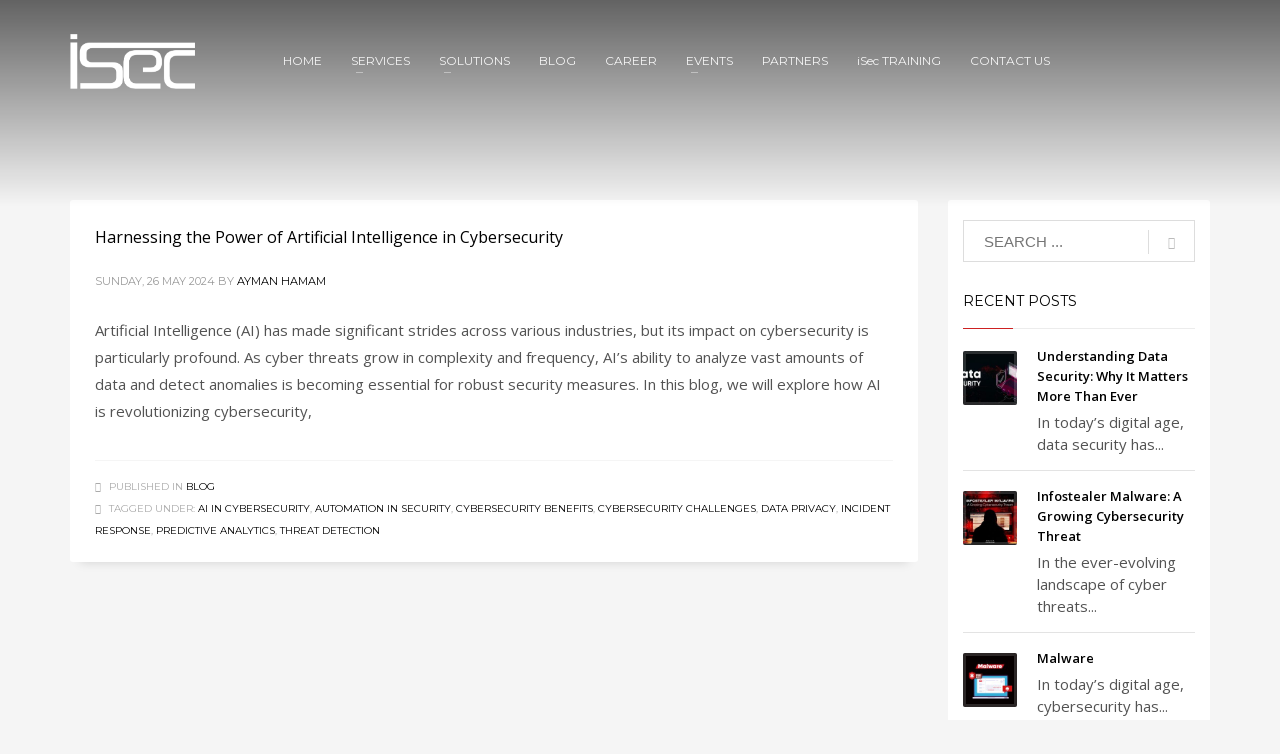

--- FILE ---
content_type: text/html; charset=UTF-8
request_url: https://isec.com.eg/blog/tag/cybersecurity-benefits/
body_size: 76614
content:
<!DOCTYPE html>
<html lang="en-US">
<head><meta charset="UTF-8"/><script>if(navigator.userAgent.match(/MSIE|Internet Explorer/i)||navigator.userAgent.match(/Trident\/7\..*?rv:11/i)){var href=document.location.href;if(!href.match(/[?&]nowprocket/)){if(href.indexOf("?")==-1){if(href.indexOf("#")==-1){document.location.href=href+"?nowprocket=1"}else{document.location.href=href.replace("#","?nowprocket=1#")}}else{if(href.indexOf("#")==-1){document.location.href=href+"&nowprocket=1"}else{document.location.href=href.replace("#","&nowprocket=1#")}}}}</script><script>class RocketLazyLoadScripts{constructor(e){this.triggerEvents=e,this.eventOptions={passive:!0},this.userEventListener=this.triggerListener.bind(this),this.delayedScripts={normal:[],async:[],defer:[]},this.allJQueries=[]}_addUserInteractionListener(e){this.triggerEvents.forEach((t=>window.addEventListener(t,e.userEventListener,e.eventOptions)))}_removeUserInteractionListener(e){this.triggerEvents.forEach((t=>window.removeEventListener(t,e.userEventListener,e.eventOptions)))}triggerListener(){this._removeUserInteractionListener(this),"loading"===document.readyState?document.addEventListener("DOMContentLoaded",this._loadEverythingNow.bind(this)):this._loadEverythingNow()}async _loadEverythingNow(){this._delayEventListeners(),this._delayJQueryReady(this),this._handleDocumentWrite(),this._registerAllDelayedScripts(),this._preloadAllScripts(),await this._loadScriptsFromList(this.delayedScripts.normal),await this._loadScriptsFromList(this.delayedScripts.defer),await this._loadScriptsFromList(this.delayedScripts.async),await this._triggerDOMContentLoaded(),await this._triggerWindowLoad(),window.dispatchEvent(new Event("rocket-allScriptsLoaded"))}_registerAllDelayedScripts(){document.querySelectorAll("script[type=rocketlazyloadscript]").forEach((e=>{e.hasAttribute("src")?e.hasAttribute("async")&&!1!==e.async?this.delayedScripts.async.push(e):e.hasAttribute("defer")&&!1!==e.defer||"module"===e.getAttribute("data-rocket-type")?this.delayedScripts.defer.push(e):this.delayedScripts.normal.push(e):this.delayedScripts.normal.push(e)}))}async _transformScript(e){return await this._requestAnimFrame(),new Promise((t=>{const n=document.createElement("script");let r;[...e.attributes].forEach((e=>{let t=e.nodeName;"type"!==t&&("data-rocket-type"===t&&(t="type",r=e.nodeValue),n.setAttribute(t,e.nodeValue))})),e.hasAttribute("src")?(n.addEventListener("load",t),n.addEventListener("error",t)):(n.text=e.text,t()),e.parentNode.replaceChild(n,e)}))}async _loadScriptsFromList(e){const t=e.shift();return t?(await this._transformScript(t),this._loadScriptsFromList(e)):Promise.resolve()}_preloadAllScripts(){var e=document.createDocumentFragment();[...this.delayedScripts.normal,...this.delayedScripts.defer,...this.delayedScripts.async].forEach((t=>{const n=t.getAttribute("src");if(n){const t=document.createElement("link");t.href=n,t.rel="preload",t.as="script",e.appendChild(t)}})),document.head.appendChild(e)}_delayEventListeners(){let e={};function t(t,n){!function(t){function n(n){return e[t].eventsToRewrite.indexOf(n)>=0?"rocket-"+n:n}e[t]||(e[t]={originalFunctions:{add:t.addEventListener,remove:t.removeEventListener},eventsToRewrite:[]},t.addEventListener=function(){arguments[0]=n(arguments[0]),e[t].originalFunctions.add.apply(t,arguments)},t.removeEventListener=function(){arguments[0]=n(arguments[0]),e[t].originalFunctions.remove.apply(t,arguments)})}(t),e[t].eventsToRewrite.push(n)}function n(e,t){let n=e[t];Object.defineProperty(e,t,{get:()=>n||function(){},set(r){e["rocket"+t]=n=r}})}t(document,"DOMContentLoaded"),t(window,"DOMContentLoaded"),t(window,"load"),t(window,"pageshow"),t(document,"readystatechange"),n(document,"onreadystatechange"),n(window,"onload"),n(window,"onpageshow")}_delayJQueryReady(e){let t=window.jQuery;Object.defineProperty(window,"jQuery",{get:()=>t,set(n){if(n&&n.fn&&!e.allJQueries.includes(n)){n.fn.ready=n.fn.init.prototype.ready=function(t){e.domReadyFired?t.bind(document)(n):document.addEventListener("rocket-DOMContentLoaded",(()=>t.bind(document)(n)))};const t=n.fn.on;n.fn.on=n.fn.init.prototype.on=function(){if(this[0]===window){function e(e){return e.split(" ").map((e=>"load"===e||0===e.indexOf("load.")?"rocket-jquery-load":e)).join(" ")}"string"==typeof arguments[0]||arguments[0]instanceof String?arguments[0]=e(arguments[0]):"object"==typeof arguments[0]&&Object.keys(arguments[0]).forEach((t=>{delete Object.assign(arguments[0],{[e(t)]:arguments[0][t]})[t]}))}return t.apply(this,arguments),this},e.allJQueries.push(n)}t=n}})}async _triggerDOMContentLoaded(){this.domReadyFired=!0,await this._requestAnimFrame(),document.dispatchEvent(new Event("rocket-DOMContentLoaded")),await this._requestAnimFrame(),window.dispatchEvent(new Event("rocket-DOMContentLoaded")),await this._requestAnimFrame(),document.dispatchEvent(new Event("rocket-readystatechange")),await this._requestAnimFrame(),document.rocketonreadystatechange&&document.rocketonreadystatechange()}async _triggerWindowLoad(){await this._requestAnimFrame(),window.dispatchEvent(new Event("rocket-load")),await this._requestAnimFrame(),window.rocketonload&&window.rocketonload(),await this._requestAnimFrame(),this.allJQueries.forEach((e=>e(window).trigger("rocket-jquery-load"))),window.dispatchEvent(new Event("rocket-pageshow")),await this._requestAnimFrame(),window.rocketonpageshow&&window.rocketonpageshow()}_handleDocumentWrite(){const e=new Map;document.write=document.writeln=function(t){const n=document.currentScript,r=document.createRange(),i=n.parentElement;let o=e.get(n);void 0===o&&(o=n.nextSibling,e.set(n,o));const a=document.createDocumentFragment();r.setStart(a,0),a.appendChild(r.createContextualFragment(t)),i.insertBefore(a,o)}}async _requestAnimFrame(){return new Promise((e=>requestAnimationFrame(e)))}static run(){const e=new RocketLazyLoadScripts(["keydown","mousemove","touchmove","touchstart","touchend","wheel"]);e._addUserInteractionListener(e)}}RocketLazyLoadScripts.run();</script>

<meta name="twitter:widgets:csp" content="on"/>
<link rel="profile" href="https://gmpg.org/xfn/11"/>
<link rel="pingback" href="https://isec-group.com/xmlrpc.php"/>

<meta name='robots' content='index, follow, max-image-preview:large, max-snippet:-1, max-video-preview:-1' />
	<style>img:is([sizes="auto" i], [sizes^="auto," i]) { contain-intrinsic-size: 3000px 1500px }</style>
	
	<!-- This site is optimized with the Yoast SEO plugin v26.1.1 - https://yoast.com/wordpress/plugins/seo/ -->
	<title>cybersecurity benefits Archives - iSec</title><link rel="stylesheet" href="https://isec-group.com/wp-content/cache/min/1/a70c8bd0161bbba4ab838a375293aa67.css" media="all" data-minify="1" />
	<link rel="canonical" href="https://isec-group.com/blog/tag/cybersecurity-benefits/" />
	<meta property="og:locale" content="en_US" />
	<meta property="og:type" content="article" />
	<meta property="og:title" content="cybersecurity benefits Archives - iSec" />
	<meta property="og:url" content="https://isec-group.com/blog/tag/cybersecurity-benefits/" />
	<meta property="og:site_name" content="iSec" />
	<meta property="og:image" content="https://isec-group.com/wp-content/uploads/2021/05/cropped-isec512-x-512-1.png" />
	<meta property="og:image:width" content="512" />
	<meta property="og:image:height" content="512" />
	<meta property="og:image:type" content="image/png" />
	<meta name="twitter:card" content="summary_large_image" />
	<meta name="twitter:site" content="@iSec_eg" />
	<script type="application/ld+json" class="yoast-schema-graph">{"@context":"https://schema.org","@graph":[{"@type":"CollectionPage","@id":"https://isec-group.com/blog/tag/cybersecurity-benefits/","url":"https://isec-group.com/blog/tag/cybersecurity-benefits/","name":"cybersecurity benefits Archives - iSec","isPartOf":{"@id":"https://isec-group.com/#website"},"breadcrumb":{"@id":"https://isec-group.com/blog/tag/cybersecurity-benefits/#breadcrumb"},"inLanguage":"en-US"},{"@type":"BreadcrumbList","@id":"https://isec-group.com/blog/tag/cybersecurity-benefits/#breadcrumb","itemListElement":[{"@type":"ListItem","position":1,"name":"Home","item":"https://isec-group.com/"},{"@type":"ListItem","position":2,"name":"cybersecurity benefits"}]},{"@type":"WebSite","@id":"https://isec-group.com/#website","url":"https://isec-group.com/","name":"iSec","description":"Cyber Security Company","publisher":{"@id":"https://isec-group.com/#organization"},"potentialAction":[{"@type":"SearchAction","target":{"@type":"EntryPoint","urlTemplate":"https://isec-group.com/?s={search_term_string}"},"query-input":{"@type":"PropertyValueSpecification","valueRequired":true,"valueName":"search_term_string"}}],"inLanguage":"en-US"},{"@type":"Organization","@id":"https://isec-group.com/#organization","name":"iSec","url":"https://isec-group.com/","logo":{"@type":"ImageObject","inLanguage":"en-US","@id":"https://isec-group.com/#/schema/logo/image/","url":"https://isec-group.com/wp-content/uploads/2023/01/Image20221226103605.png","contentUrl":"https://isec-group.com/wp-content/uploads/2023/01/Image20221226103605.png","width":4167,"height":4167,"caption":"iSec"},"image":{"@id":"https://isec-group.com/#/schema/logo/image/"},"sameAs":["https://www.facebook.com/isec.eg","https://x.com/iSec_eg","https://www.instagram.com/isec_incorp","https://www.linkedin.com/company/isec---information-security/","https://www.youtube.com/channel/UCqfYs1rLvp08vLISyksgjgQ"]}]}</script>
	<!-- / Yoast SEO plugin. -->


<link rel='dns-prefetch' href='//isec-group.com' />
<link rel='dns-prefetch' href='//fonts.googleapis.com' />
<link rel="alternate" type="application/rss+xml" title="iSec &raquo; Feed" href="https://isec-group.com/feed/" />
<link rel="alternate" type="application/rss+xml" title="iSec &raquo; Comments Feed" href="https://isec-group.com/comments/feed/" />
<link rel="alternate" type="application/rss+xml" title="iSec &raquo; cybersecurity benefits Tag Feed" href="https://isec-group.com/blog/tag/cybersecurity-benefits/feed/" />
<link rel='stylesheet' id='zn_all_g_fonts-css' href='//fonts.googleapis.com/css?family=Montserrat%3Aregular%2C500%2C700%7COpen+Sans%3Aregular%2C300%2C600%2C700%2C800&#038;ver=6.8.3' type='text/css' media='all' />

<style id='classic-theme-styles-inline-css' type='text/css'>
/*! This file is auto-generated */
.wp-block-button__link{color:#fff;background-color:#32373c;border-radius:9999px;box-shadow:none;text-decoration:none;padding:calc(.667em + 2px) calc(1.333em + 2px);font-size:1.125em}.wp-block-file__button{background:#32373c;color:#fff;text-decoration:none}
</style>
<style id='global-styles-inline-css' type='text/css'>
:root{--wp--preset--aspect-ratio--square: 1;--wp--preset--aspect-ratio--4-3: 4/3;--wp--preset--aspect-ratio--3-4: 3/4;--wp--preset--aspect-ratio--3-2: 3/2;--wp--preset--aspect-ratio--2-3: 2/3;--wp--preset--aspect-ratio--16-9: 16/9;--wp--preset--aspect-ratio--9-16: 9/16;--wp--preset--color--black: #000000;--wp--preset--color--cyan-bluish-gray: #abb8c3;--wp--preset--color--white: #ffffff;--wp--preset--color--pale-pink: #f78da7;--wp--preset--color--vivid-red: #cf2e2e;--wp--preset--color--luminous-vivid-orange: #ff6900;--wp--preset--color--luminous-vivid-amber: #fcb900;--wp--preset--color--light-green-cyan: #7bdcb5;--wp--preset--color--vivid-green-cyan: #00d084;--wp--preset--color--pale-cyan-blue: #8ed1fc;--wp--preset--color--vivid-cyan-blue: #0693e3;--wp--preset--color--vivid-purple: #9b51e0;--wp--preset--gradient--vivid-cyan-blue-to-vivid-purple: linear-gradient(135deg,rgba(6,147,227,1) 0%,rgb(155,81,224) 100%);--wp--preset--gradient--light-green-cyan-to-vivid-green-cyan: linear-gradient(135deg,rgb(122,220,180) 0%,rgb(0,208,130) 100%);--wp--preset--gradient--luminous-vivid-amber-to-luminous-vivid-orange: linear-gradient(135deg,rgba(252,185,0,1) 0%,rgba(255,105,0,1) 100%);--wp--preset--gradient--luminous-vivid-orange-to-vivid-red: linear-gradient(135deg,rgba(255,105,0,1) 0%,rgb(207,46,46) 100%);--wp--preset--gradient--very-light-gray-to-cyan-bluish-gray: linear-gradient(135deg,rgb(238,238,238) 0%,rgb(169,184,195) 100%);--wp--preset--gradient--cool-to-warm-spectrum: linear-gradient(135deg,rgb(74,234,220) 0%,rgb(151,120,209) 20%,rgb(207,42,186) 40%,rgb(238,44,130) 60%,rgb(251,105,98) 80%,rgb(254,248,76) 100%);--wp--preset--gradient--blush-light-purple: linear-gradient(135deg,rgb(255,206,236) 0%,rgb(152,150,240) 100%);--wp--preset--gradient--blush-bordeaux: linear-gradient(135deg,rgb(254,205,165) 0%,rgb(254,45,45) 50%,rgb(107,0,62) 100%);--wp--preset--gradient--luminous-dusk: linear-gradient(135deg,rgb(255,203,112) 0%,rgb(199,81,192) 50%,rgb(65,88,208) 100%);--wp--preset--gradient--pale-ocean: linear-gradient(135deg,rgb(255,245,203) 0%,rgb(182,227,212) 50%,rgb(51,167,181) 100%);--wp--preset--gradient--electric-grass: linear-gradient(135deg,rgb(202,248,128) 0%,rgb(113,206,126) 100%);--wp--preset--gradient--midnight: linear-gradient(135deg,rgb(2,3,129) 0%,rgb(40,116,252) 100%);--wp--preset--font-size--small: 13px;--wp--preset--font-size--medium: 20px;--wp--preset--font-size--large: 36px;--wp--preset--font-size--x-large: 42px;--wp--preset--spacing--20: 0.44rem;--wp--preset--spacing--30: 0.67rem;--wp--preset--spacing--40: 1rem;--wp--preset--spacing--50: 1.5rem;--wp--preset--spacing--60: 2.25rem;--wp--preset--spacing--70: 3.38rem;--wp--preset--spacing--80: 5.06rem;--wp--preset--shadow--natural: 6px 6px 9px rgba(0, 0, 0, 0.2);--wp--preset--shadow--deep: 12px 12px 50px rgba(0, 0, 0, 0.4);--wp--preset--shadow--sharp: 6px 6px 0px rgba(0, 0, 0, 0.2);--wp--preset--shadow--outlined: 6px 6px 0px -3px rgba(255, 255, 255, 1), 6px 6px rgba(0, 0, 0, 1);--wp--preset--shadow--crisp: 6px 6px 0px rgba(0, 0, 0, 1);}:where(.is-layout-flex){gap: 0.5em;}:where(.is-layout-grid){gap: 0.5em;}body .is-layout-flex{display: flex;}.is-layout-flex{flex-wrap: wrap;align-items: center;}.is-layout-flex > :is(*, div){margin: 0;}body .is-layout-grid{display: grid;}.is-layout-grid > :is(*, div){margin: 0;}:where(.wp-block-columns.is-layout-flex){gap: 2em;}:where(.wp-block-columns.is-layout-grid){gap: 2em;}:where(.wp-block-post-template.is-layout-flex){gap: 1.25em;}:where(.wp-block-post-template.is-layout-grid){gap: 1.25em;}.has-black-color{color: var(--wp--preset--color--black) !important;}.has-cyan-bluish-gray-color{color: var(--wp--preset--color--cyan-bluish-gray) !important;}.has-white-color{color: var(--wp--preset--color--white) !important;}.has-pale-pink-color{color: var(--wp--preset--color--pale-pink) !important;}.has-vivid-red-color{color: var(--wp--preset--color--vivid-red) !important;}.has-luminous-vivid-orange-color{color: var(--wp--preset--color--luminous-vivid-orange) !important;}.has-luminous-vivid-amber-color{color: var(--wp--preset--color--luminous-vivid-amber) !important;}.has-light-green-cyan-color{color: var(--wp--preset--color--light-green-cyan) !important;}.has-vivid-green-cyan-color{color: var(--wp--preset--color--vivid-green-cyan) !important;}.has-pale-cyan-blue-color{color: var(--wp--preset--color--pale-cyan-blue) !important;}.has-vivid-cyan-blue-color{color: var(--wp--preset--color--vivid-cyan-blue) !important;}.has-vivid-purple-color{color: var(--wp--preset--color--vivid-purple) !important;}.has-black-background-color{background-color: var(--wp--preset--color--black) !important;}.has-cyan-bluish-gray-background-color{background-color: var(--wp--preset--color--cyan-bluish-gray) !important;}.has-white-background-color{background-color: var(--wp--preset--color--white) !important;}.has-pale-pink-background-color{background-color: var(--wp--preset--color--pale-pink) !important;}.has-vivid-red-background-color{background-color: var(--wp--preset--color--vivid-red) !important;}.has-luminous-vivid-orange-background-color{background-color: var(--wp--preset--color--luminous-vivid-orange) !important;}.has-luminous-vivid-amber-background-color{background-color: var(--wp--preset--color--luminous-vivid-amber) !important;}.has-light-green-cyan-background-color{background-color: var(--wp--preset--color--light-green-cyan) !important;}.has-vivid-green-cyan-background-color{background-color: var(--wp--preset--color--vivid-green-cyan) !important;}.has-pale-cyan-blue-background-color{background-color: var(--wp--preset--color--pale-cyan-blue) !important;}.has-vivid-cyan-blue-background-color{background-color: var(--wp--preset--color--vivid-cyan-blue) !important;}.has-vivid-purple-background-color{background-color: var(--wp--preset--color--vivid-purple) !important;}.has-black-border-color{border-color: var(--wp--preset--color--black) !important;}.has-cyan-bluish-gray-border-color{border-color: var(--wp--preset--color--cyan-bluish-gray) !important;}.has-white-border-color{border-color: var(--wp--preset--color--white) !important;}.has-pale-pink-border-color{border-color: var(--wp--preset--color--pale-pink) !important;}.has-vivid-red-border-color{border-color: var(--wp--preset--color--vivid-red) !important;}.has-luminous-vivid-orange-border-color{border-color: var(--wp--preset--color--luminous-vivid-orange) !important;}.has-luminous-vivid-amber-border-color{border-color: var(--wp--preset--color--luminous-vivid-amber) !important;}.has-light-green-cyan-border-color{border-color: var(--wp--preset--color--light-green-cyan) !important;}.has-vivid-green-cyan-border-color{border-color: var(--wp--preset--color--vivid-green-cyan) !important;}.has-pale-cyan-blue-border-color{border-color: var(--wp--preset--color--pale-cyan-blue) !important;}.has-vivid-cyan-blue-border-color{border-color: var(--wp--preset--color--vivid-cyan-blue) !important;}.has-vivid-purple-border-color{border-color: var(--wp--preset--color--vivid-purple) !important;}.has-vivid-cyan-blue-to-vivid-purple-gradient-background{background: var(--wp--preset--gradient--vivid-cyan-blue-to-vivid-purple) !important;}.has-light-green-cyan-to-vivid-green-cyan-gradient-background{background: var(--wp--preset--gradient--light-green-cyan-to-vivid-green-cyan) !important;}.has-luminous-vivid-amber-to-luminous-vivid-orange-gradient-background{background: var(--wp--preset--gradient--luminous-vivid-amber-to-luminous-vivid-orange) !important;}.has-luminous-vivid-orange-to-vivid-red-gradient-background{background: var(--wp--preset--gradient--luminous-vivid-orange-to-vivid-red) !important;}.has-very-light-gray-to-cyan-bluish-gray-gradient-background{background: var(--wp--preset--gradient--very-light-gray-to-cyan-bluish-gray) !important;}.has-cool-to-warm-spectrum-gradient-background{background: var(--wp--preset--gradient--cool-to-warm-spectrum) !important;}.has-blush-light-purple-gradient-background{background: var(--wp--preset--gradient--blush-light-purple) !important;}.has-blush-bordeaux-gradient-background{background: var(--wp--preset--gradient--blush-bordeaux) !important;}.has-luminous-dusk-gradient-background{background: var(--wp--preset--gradient--luminous-dusk) !important;}.has-pale-ocean-gradient-background{background: var(--wp--preset--gradient--pale-ocean) !important;}.has-electric-grass-gradient-background{background: var(--wp--preset--gradient--electric-grass) !important;}.has-midnight-gradient-background{background: var(--wp--preset--gradient--midnight) !important;}.has-small-font-size{font-size: var(--wp--preset--font-size--small) !important;}.has-medium-font-size{font-size: var(--wp--preset--font-size--medium) !important;}.has-large-font-size{font-size: var(--wp--preset--font-size--large) !important;}.has-x-large-font-size{font-size: var(--wp--preset--font-size--x-large) !important;}
:where(.wp-block-post-template.is-layout-flex){gap: 1.25em;}:where(.wp-block-post-template.is-layout-grid){gap: 1.25em;}
:where(.wp-block-columns.is-layout-flex){gap: 2em;}:where(.wp-block-columns.is-layout-grid){gap: 2em;}
:root :where(.wp-block-pullquote){font-size: 1.5em;line-height: 1.6;}
</style>






<link rel='stylesheet' id='th-theme-print-stylesheet-css' href='https://isec-group.com/wp-content/themes/kallyas/css/print.css?ver=4.21.0' type='text/css' media='print' />

<script type="rocketlazyloadscript" data-rocket-type="text/javascript" src="https://isec-group.com/wp-includes/js/jquery/jquery.min.js?ver=3.7.1" id="jquery-core-js" defer></script>
<script type="rocketlazyloadscript" data-rocket-type="text/javascript" src="https://isec-group.com/wp-includes/js/jquery/jquery-migrate.min.js?ver=3.4.1" id="jquery-migrate-js" defer></script>
<link rel="https://api.w.org/" href="https://isec-group.com/wp-json/" /><link rel="alternate" title="JSON" type="application/json" href="https://isec-group.com/wp-json/wp/v2/tags/730" /><link rel="EditURI" type="application/rsd+xml" title="RSD" href="https://isec-group.com/xmlrpc.php?rsd" />
<!-- Google Tag Manager -->
<script type="rocketlazyloadscript">(function(w,d,s,l,i){w[l]=w[l]||[];w[l].push({'gtm.start':
new Date().getTime(),event:'gtm.js'});var f=d.getElementsByTagName(s)[0],
j=d.createElement(s),dl=l!='dataLayer'?'&l='+l:'';j.async=true;j.src=
'https://www.googletagmanager.com/gtm.js?id='+i+dl;f.parentNode.insertBefore(j,f);
})(window,document,'script','dataLayer','GTM-P89SMSW');</script>
<!-- End Google Tag Manager -->
<meta name="facebook-domain-verification" content="ar3h68s7kmcfjosyw8i993fqfjgjjj" />

<meta property="og:image" content="https://isec-group.com/wp-content/uploads/2023/03/Image20230304154231-1.png" />
<meta property="twitter:image" content="https://isec-group.com/wp-content/uploads/2023/03/Image20230304154231-1.png" />			<style>.cmplz-hidden {
					display: none !important;
				}</style>		<meta name="theme-color"
				content="#cd2122">
				<meta name="viewport" content="width=device-width, initial-scale=1, maximum-scale=1"/>
		
		<!--[if lte IE 8]>
		<script type="text/javascript">var \$buoop = {
				vs: {i: 10, f: 25, o: 12.1, s: 7, n: 9}
			};

			\$buoop.ol = window.onload;

			window.onload = function () {
				try {
					if (\$buoop.ol) {
						\$buoop.ol()
					}
				}
				catch (e) {
				}

				var e = document.createElement("script");
				e.setAttribute("type", "text/javascript");
				e.setAttribute("src", "https://browser-update.org/update.js");
				document.body.appendChild(e);
			};</script>
		<![endif]-->

		<!-- for IE6-8 support of HTML5 elements -->
		<!--[if lt IE 9]>
		<script src="//html5shim.googlecode.com/svn/trunk/html5.js"></script>
		<![endif]-->
		
	<!-- Fallback for animating in viewport -->
	<noscript>
		<style type="text/css" media="screen">
			.zn-animateInViewport {visibility: visible;}
		</style>
	</noscript>
	<style type="text/css">.recentcomments a{display:inline !important;padding:0 !important;margin:0 !important;}</style><link rel="icon" href="https://isec-group.com/wp-content/uploads/2021/05/cropped-isec512-x-512-1-32x32.png" sizes="32x32" />
<link rel="icon" href="https://isec-group.com/wp-content/uploads/2021/05/cropped-isec512-x-512-1-192x192.png" sizes="192x192" />
<link rel="apple-touch-icon" href="https://isec-group.com/wp-content/uploads/2021/05/cropped-isec512-x-512-1-180x180.png" />
<meta name="msapplication-TileImage" content="https://isec-group.com/wp-content/uploads/2021/05/cropped-isec512-x-512-1-270x270.png" />
<noscript><style id="rocket-lazyload-nojs-css">.rll-youtube-player, [data-lazy-src]{display:none !important;}</style></noscript></head>

<body data-rsssl=1 data-cmplz=1  class="archive tag tag-cybersecurity-benefits tag-730 wp-theme-kallyas res1170 kl-sticky-header kl-skin--light" itemscope="itemscope" itemtype="https://schema.org/WebPage" >


<div class="login_register_stuff"></div><!-- end login register stuff -->		<div id="fb-root"></div>
		<script type="rocketlazyloadscript">(function (d, s, id) {
			var js, fjs = d.getElementsByTagName(s)[0];
			if (d.getElementById(id)) {return;}
			js = d.createElement(s); js.id = id;
			js.src = "https://connect.facebook.net/en_US/sdk.js#xfbml=1&version=v3.0";
			fjs.parentNode.insertBefore(js, fjs);
		}(document, 'script', 'facebook-jssdk'));</script>
		

<div id="page_wrapper">

<header id="header" class="site-header  style7 header--sticky header--not-sticked     sticky-resize headerstyle--default site-header--absolute nav-th--light sheader-sh--light"   role="banner" itemscope="itemscope" itemtype="https://schema.org/WPHeader" >
	<div class="kl-header-bg "></div>	<div class="site-header-wrapper sticky-top-area">

		<div class="site-header-top-wrapper topbar-style--default  sh--light">

			<div class="siteheader-container container">

				

			</div>
		</div><!-- /.site-header-top-wrapper -->

		<div class="kl-top-header site-header-main-wrapper clearfix  header-no-top  header-no-bottom  sh--light">

			<div class="container siteheader-container ">

				<div class='fxb-col fxb-basis-auto'>

					

<div class="fxb-row site-header-row site-header-main ">

	<div class='fxb-col fxb fxb-start-x fxb-center-y fxb-basis-auto fxb-grow-0 fxb-sm-full site-header-col-left site-header-main-left'>
				<div id="logo-container" class="logo-container   logosize--no zn-original-logo">
			<!-- Logo -->
			<h3 class='site-logo logo ' id='logo'><a href='https://isec-group.com/' class='site-logo-anch'><img class="logo-img-sticky site-logo-img-sticky" src="data:image/svg+xml,%3Csvg%20xmlns='http://www.w3.org/2000/svg'%20viewBox='0%200%200%200'%3E%3C/svg%3E"  alt="iSec" title="Cyber Security Company" data-lazy-src="https://isec-group.com/wp-content/uploads/2021/05/ISEC-HQWhite.png" /><noscript><img class="logo-img-sticky site-logo-img-sticky" src="https://isec-group.com/wp-content/uploads/2021/05/ISEC-HQWhite.png"  alt="iSec" title="Cyber Security Company" /></noscript><img class="logo-img site-logo-img" src="data:image/svg+xml,%3Csvg%20xmlns='http://www.w3.org/2000/svg'%20viewBox='0%200%20125%2055'%3E%3C/svg%3E" width="125" height="55"  alt="iSec" title="Cyber Security Company" data-mobile-logo="https://isec-group.com/wp-content/uploads/2023/01/Image20221226103605.png" data-lazy-src="https://isec-group.com/wp-content/uploads/2021/05/ISEC-HQWhite.png" /><noscript><img class="logo-img site-logo-img" src="https://isec-group.com/wp-content/uploads/2021/05/ISEC-HQWhite.png" width="125" height="55"  alt="iSec" title="Cyber Security Company" data-mobile-logo="https://isec-group.com/wp-content/uploads/2023/01/Image20221226103605.png" /></noscript></a></h3>			<!-- InfoCard -->
					</div>

		<div class="separator site-header-separator visible-xs"></div>	</div>

	<div class='fxb-col fxb fxb-center-x fxb-center-y fxb-basis-auto fxb-sm-half site-header-col-center site-header-main-center'>
				<div class="sh-component main-menu-wrapper" role="navigation" itemscope="itemscope" itemtype="https://schema.org/SiteNavigationElement" >

					<div class="zn-res-menuwrapper">
			<a href="#" class="zn-res-trigger zn-menuBurger zn-menuBurger--3--s zn-menuBurger--anim1 " id="zn-res-trigger">
				<span></span>
				<span></span>
				<span></span>
			</a>
		</div><!-- end responsive menu -->
		<div id="main-menu" class="main-nav mainnav--sidepanel mainnav--active-bg mainnav--pointer-dash nav-mm--light zn_mega_wrapper "><ul id="menu-main-menu" class="main-menu main-menu-nav zn_mega_menu "><li id="menu-item-2397" class="main-menu-item menu-item menu-item-type-custom menu-item-object-custom menu-item-home menu-item-2397  main-menu-item-top  menu-item-even menu-item-depth-0"><a href="https://isec-group.com/" class=" main-menu-link main-menu-link-top"><span>HOME</span></a></li>
<li id="menu-item-2416" class="main-menu-item menu-item menu-item-type-custom menu-item-object-custom menu-item-home menu-item-has-children menu-item-2416  main-menu-item-top  menu-item-even menu-item-depth-0"><a href="https://isec-group.com/#Services" class=" main-menu-link main-menu-link-top"><span>SERVICES</span></a>
<ul class="sub-menu clearfix">
	<li id="menu-item-3216" class="main-menu-item menu-item menu-item-type-post_type menu-item-object-page menu-item-3216  main-menu-item-sub  menu-item-odd menu-item-depth-1"><a href="https://isec-group.com/penetration-testing/" class=" main-menu-link main-menu-link-sub"><span>Penetration Testing</span></a></li>
	<li id="menu-item-3975" class="main-menu-item menu-item menu-item-type-post_type menu-item-object-page menu-item-3975  main-menu-item-sub  menu-item-odd menu-item-depth-1"><a href="https://isec-group.com/vulnerability-assessment/" class=" main-menu-link main-menu-link-sub"><span>Vulnerability Assessment</span></a></li>
	<li id="menu-item-4255" class="main-menu-item menu-item menu-item-type-post_type menu-item-object-page menu-item-4255  main-menu-item-sub  menu-item-odd menu-item-depth-1"><a href="https://isec-group.com/risk-assessment/" class=" main-menu-link main-menu-link-sub"><span>Risk Assessment</span></a></li>
	<li id="menu-item-4265" class="main-menu-item menu-item menu-item-type-post_type menu-item-object-page menu-item-4265  main-menu-item-sub  menu-item-odd menu-item-depth-1"><a href="https://isec-group.com/grc-service-and-transformation/" class=" main-menu-link main-menu-link-sub"><span>GRC Service and Transformation</span></a></li>
	<li id="menu-item-4313" class="main-menu-item menu-item menu-item-type-post_type menu-item-object-page menu-item-4313  main-menu-item-sub  menu-item-odd menu-item-depth-1"><a href="https://isec-group.com/ics-scada-penetration-testing/" class=" main-menu-link main-menu-link-sub"><span>ICS/SCADA Penetration Testing</span></a></li>
	<li id="menu-item-4276" class="main-menu-item menu-item menu-item-type-post_type menu-item-object-page menu-item-4276  main-menu-item-sub  menu-item-odd menu-item-depth-1"><a href="https://isec-group.com/configuration-review/" class=" main-menu-link main-menu-link-sub"><span>Configuration Review</span></a></li>
	<li id="menu-item-3992" class="main-menu-item menu-item menu-item-type-post_type menu-item-object-page menu-item-3992  main-menu-item-sub  menu-item-odd menu-item-depth-1"><a href="https://isec-group.com/secure-code-review/" class=" main-menu-link main-menu-link-sub"><span>Secure Code Review</span></a></li>
	<li id="menu-item-3024" class="main-menu-item menu-item menu-item-type-post_type menu-item-object-page menu-item-3024  main-menu-item-sub  menu-item-odd menu-item-depth-1"><a href="https://isec-group.com/red-teaming/" class=" main-menu-link main-menu-link-sub"><span>Red Teaming</span></a></li>
	<li id="menu-item-2908" class="main-menu-item menu-item menu-item-type-post_type menu-item-object-page menu-item-2908  main-menu-item-sub  menu-item-odd menu-item-depth-1"><a href="https://isec-group.com/social-engineering/" class=" main-menu-link main-menu-link-sub"><span>Social Engineering</span></a></li>
</ul>
</li>
<li id="menu-item-2418" class="main-menu-item menu-item menu-item-type-custom menu-item-object-custom menu-item-home menu-item-has-children menu-item-2418  main-menu-item-top  menu-item-even menu-item-depth-0"><a href="https://isec-group.com/#Solutions" class=" main-menu-link main-menu-link-top"><span>SOLUTIONS</span></a>
<ul class="sub-menu clearfix">
	<li id="menu-item-2984" class="main-menu-item menu-item menu-item-type-post_type menu-item-object-page menu-item-2984  main-menu-item-sub  menu-item-odd menu-item-depth-1"><a href="https://isec-group.com/ihawk/" class=" main-menu-link main-menu-link-sub"><span>iHawk</span></a></li>
	<li id="menu-item-3747" class="main-menu-item menu-item menu-item-type-post_type menu-item-object-page menu-item-3747  main-menu-item-sub  menu-item-odd menu-item-depth-1"><a href="https://isec-group.com/aware-phishing-simulation/" class=" main-menu-link main-menu-link-sub"><span>Aware</span></a></li>
	<li id="menu-item-4059" class="main-menu-item menu-item menu-item-type-custom menu-item-object-custom menu-item-4059  main-menu-item-sub  menu-item-odd menu-item-depth-1"><a href="https://isec-group.com/wp-content/uploads/2022/10/Image20221012113701.jpg" class=" main-menu-link main-menu-link-sub"><span>Wargames Lab</span></a></li>
</ul>
</li>
<li id="menu-item-4225" class="main-menu-item menu-item menu-item-type-post_type menu-item-object-page menu-item-4225  main-menu-item-top  menu-item-even menu-item-depth-0"><a href="https://isec-group.com/blog/" class=" main-menu-link main-menu-link-top"><span>BLOG</span></a></li>
<li id="menu-item-2869" class="main-menu-item menu-item menu-item-type-custom menu-item-object-custom menu-item-2869  main-menu-item-top  menu-item-even menu-item-depth-0"><a href="https://www.careers-page.com/isec" class=" main-menu-link main-menu-link-top"><span>CAREER</span></a></li>
<li id="menu-item-1863" class="main-menu-item menu-item menu-item-type-custom menu-item-object-custom menu-item-has-children menu-item-1863  main-menu-item-top  menu-item-even menu-item-depth-0"><a href="#" class=" main-menu-link main-menu-link-top"><span>EVENTS</span></a>
<ul class="sub-menu clearfix">
	<li id="menu-item-1864" class="main-menu-item menu-item menu-item-type-custom menu-item-object-custom menu-item-1864  main-menu-item-sub  menu-item-odd menu-item-depth-1"><a href="https://www.arabsecurityconference.com/asc-2017/" class=" main-menu-link main-menu-link-sub"><span>Arab Security Conference 2017</span></a></li>
	<li id="menu-item-1958" class="main-menu-item menu-item menu-item-type-custom menu-item-object-custom menu-item-1958  main-menu-item-sub  menu-item-odd menu-item-depth-1"><a href="https://www.arabsecurityconference.com/asc-2018/" class=" main-menu-link main-menu-link-sub"><span>Arab Security Conference 2018</span></a></li>
	<li id="menu-item-1957" class="main-menu-item menu-item menu-item-type-custom menu-item-object-custom menu-item-1957  main-menu-item-sub  menu-item-odd menu-item-depth-1"><a href="https://www.arabsecurityconference.com/asc-2019/" class=" main-menu-link main-menu-link-sub"><span>Arab Security Conference 2019</span></a></li>
	<li id="menu-item-2727" class="main-menu-item menu-item menu-item-type-custom menu-item-object-custom menu-item-2727  main-menu-item-sub  menu-item-odd menu-item-depth-1"><a href="https://www.arabsecurityconference.com/asc-2020/" class=" main-menu-link main-menu-link-sub"><span>Arab Security Conference 2020</span></a></li>
	<li id="menu-item-3036" class="main-menu-item menu-item menu-item-type-custom menu-item-object-custom menu-item-3036  main-menu-item-sub  menu-item-odd menu-item-depth-1"><a href="https://www.arabsecurityconference.com/asc-2021/" class=" main-menu-link main-menu-link-sub"><span>Arab Security Conference 2021</span></a></li>
	<li id="menu-item-4498" class="main-menu-item menu-item menu-item-type-custom menu-item-object-custom menu-item-4498  main-menu-item-sub  menu-item-odd menu-item-depth-1"><a href="https://www.arabsecurityconference.com/asc-2022/" class=" main-menu-link main-menu-link-sub"><span>Arab Security Conference 2022</span></a></li>
	<li id="menu-item-4857" class="main-menu-item menu-item menu-item-type-custom menu-item-object-custom menu-item-4857  main-menu-item-sub  menu-item-odd menu-item-depth-1"><a href="https://www.arabsecurityconference.com/asc-2023/" class=" main-menu-link main-menu-link-sub"><span>Arab Security Conference 2023</span></a></li>
	<li id="menu-item-4859" class="main-menu-item menu-item menu-item-type-custom menu-item-object-custom menu-item-4859  main-menu-item-sub  menu-item-odd menu-item-depth-1"><a href="https://www.arabsecurityconference.com/" class=" main-menu-link main-menu-link-sub"><span>Arab Security Conference 2024</span></a></li>
</ul>
</li>
<li id="menu-item-2420" class="main-menu-item menu-item menu-item-type-custom menu-item-object-custom menu-item-home menu-item-2420  main-menu-item-top  menu-item-even menu-item-depth-0"><a href="https://isec-group.com/#Partners" class=" main-menu-link main-menu-link-top"><span>PARTNERS</span></a></li>
<li id="menu-item-3355" class="main-menu-item menu-item menu-item-type-post_type menu-item-object-page menu-item-3355  main-menu-item-top  menu-item-even menu-item-depth-0"><a href="https://isec-group.com/cybersecurity-programs/" class=" main-menu-link main-menu-link-top"><span>iSec TRAINING</span></a></li>
<li id="menu-item-1955" class="main-menu-item menu-item menu-item-type-post_type menu-item-object-page menu-item-1955  main-menu-item-top  menu-item-even menu-item-depth-0"><a href="https://isec-group.com/contact_us/" class=" main-menu-link main-menu-link-top"><span>CONTACT US</span></a></li>
</ul></div>		</div>
		<!-- end main_menu -->
			</div>

	<div class='fxb-col fxb fxb-end-x fxb-center-y fxb-basis-auto fxb-sm-half site-header-col-right site-header-main-right'>

		<div class='fxb-col fxb fxb-end-x fxb-center-y fxb-basis-auto fxb-sm-half site-header-main-right-top'>
								</div>

		
	</div>

</div><!-- /.site-header-main -->


				</div>

							</div><!-- /.siteheader-container -->

		</div><!-- /.site-header-main-wrapper -->

		

	</div><!-- /.site-header-wrapper -->
	</header>
<section id="content" class="site-content" >
	<div class="container">
		<div class="row">

			<div id="th-content-archive" class="right_sidebar col-sm-8 col-md-9 "  role="main" itemprop="mainContentOfPage" >

					<div class="itemListView clearfix eBlog kl-blog kl-blog-list-wrapper kl-blog--style-light" itemscope="itemscope" itemtype="https://schema.org/Blog" >

        
		<div class='itemList zn_blog_columns kl-blog--columns kl-cols-1 row ' data-kl-isotope='[]'>                    <div class="col-sm-6 col-lg-12 blog-isotope-item kl-blog-column">
                        <div class="itemContainer kl-blog-item-container zn_columns zn_columns1 blog-post post-4778 post type-post status-publish format-standard hentry category-blog tag-ai-in-cybersecurity tag-automation-in-security tag-cybersecurity-benefits tag-cybersecurity-challenges tag-data-privacy tag-incident-response tag-predictive-analytics tag-threat-detection">

                            
                            
<div class="itemHeader kl-blog-item-header">
	<h3 class="itemTitle kl-blog-item-title" itemprop="headline" ><a href="https://isec-group.com/blog/harnessing-ai-in-cybersecurity/" rel="bookmark">Harnessing the Power of Artificial Intelligence in Cybersecurity</a></h3>	<div class="post_details kl-blog-item-details kl-font-alt">
		<span class="catItemDateCreated kl-blog-item-date updated" itemprop="datePublished" >Sunday, 26 May 2024</span>
		<span class="catItemAuthor kl-blog-item-author" itemprop="author" itemscope="itemscope" itemtype="https://schema.org/Person" >by <a href="https://isec-group.com/blog/author/ayman-hamam/" title="Posts by Ayman Hamam" rel="author">Ayman Hamam</a></span>
	</div>
	<!-- end post details -->
</div>

                            
                                <div class="itemBody kl-blog-item-body" itemprop="text" >
        <div class="itemIntroText kl-blog-item-content">
            <p>Artificial Intelligence (AI) has made significant strides across various industries, but its impact on cybersecurity is particularly profound. As cyber threats grow in complexity and frequency, AI&#8217;s ability to analyze vast amounts of data and detect anomalies is becoming essential for robust security measures. In this blog, we will explore how AI is revolutionizing cybersecurity,</p>
        </div>
        <!-- end Item Intro Text -->
        <div class="clearfix"></div>
    </div>
    <!-- end Item BODY -->


<ul class="itemLinks kl-blog-item-links kl-font-alt clearfix">
    <li class="itemCategory kl-blog-item-category">
        <span class="kl-blog-item-category-icon" data-zniconfam='glyphicons_halflingsregular' data-zn_icon="&#xe117;"></span>
        <span class="kl-blog-item-category-text">Published in</span>
        <a href="https://isec-group.com/blog/category/blog/" rel="category tag">Blog</a>    </li>
</ul>
                            <!-- item links -->
                            <div class="clearfix"></div>

                                <div class="itemTagsBlock kl-blog-item-tags kl-font-alt">
        <span class="kl-blog-item-tags-icon" data-zniconfam='glyphicons_halflingsregular' data-zn_icon="&#xe042;"></span>
        <span class="kl-blog-item-tags-text">Tagged under:</span>
        <a class="kl-blog-tag" href="https://isec-group.com/blog/tag/ai-in-cybersecurity/" rel="tag">AI in cybersecurity</a>, <a class="kl-blog-tag" href="https://isec-group.com/blog/tag/automation-in-security/" rel="tag">automation in security</a>, <a class="kl-blog-tag" href="https://isec-group.com/blog/tag/cybersecurity-benefits/" rel="tag">cybersecurity benefits</a>, <a class="kl-blog-tag" href="https://isec-group.com/blog/tag/cybersecurity-challenges/" rel="tag">cybersecurity challenges</a>, <a class="kl-blog-tag" href="https://isec-group.com/blog/tag/data-privacy/" rel="tag">data privacy</a>, <a class="kl-blog-tag" href="https://isec-group.com/blog/tag/incident-response/" rel="tag">Incident Response</a>, <a class="kl-blog-tag" href="https://isec-group.com/blog/tag/predictive-analytics/" rel="tag">predictive analytics</a>, <a class="kl-blog-tag" href="https://isec-group.com/blog/tag/threat-detection/" rel="tag">threat detection</a>        <div class="clearfix"></div>
    </div><!-- end tags blocks -->

                            
                        </div><!-- end Blog Item -->
                    </div>
					</div>
		<!-- end .itemList -->

		<!-- Pagination -->
<div class="pagination--light">
    </div>

    </div>

			</div><!--// #th-content-archive -->

			<aside class=" col-sm-4 col-md-3 " role="complementary" itemscope="itemscope" itemtype="https://schema.org/WPSideBar" ><div class="zn_sidebar sidebar kl-sidebar--light element-scheme--light"><div id="search-5" class="widget zn-sidebar-widget widget_search">
<form id="searchform" class="gensearch__form" action="https://isec-group.com/" method="get">
	<input id="s" name="s" value="" class="inputbox gensearch__input" type="text" placeholder="SEARCH ..." />
	<button type="submit" id="searchsubmit" value="go" class="gensearch__submit glyphicon glyphicon-search"></button>
	</form></div>			<div id="recent-posts-1" class="widget zn-sidebar-widget widget_recent_entries">			<div class="latest_posts-wgt">			<h3 class="widgettitle zn-sidebar-widget-title title">Recent Posts</h3>			<ul class="posts latest_posts-wgt-posts">
									<li class="lp-post latest_posts-wgt-post">
						<a href="https://isec-group.com/blog/understanding-data-security-why-it-matters-more-than-ever/" class="hoverBorder pull-left latest_posts-wgt-thumb"><img width="54" height="54" src="data:image/svg+xml,%3Csvg%20xmlns='http://www.w3.org/2000/svg'%20viewBox='0%200%2054%2054'%3E%3C/svg%3E" class="attachment-54x54 size-54x54 wp-post-image" alt="" decoding="async" data-lazy-src="https://isec-group.com/wp-content/uploads/2025/05/1080x1350-045-150x150.jpg" /><noscript><img width="54" height="54" src="https://isec-group.com/wp-content/uploads/2025/05/1080x1350-045-150x150.jpg" class="attachment-54x54 size-54x54 wp-post-image" alt="" decoding="async" /></noscript></a>						<h4 class="title latest_posts-wgt-title" itemprop="headline" >
							<a href="https://isec-group.com/blog/understanding-data-security-why-it-matters-more-than-ever/" class="latest_posts-wgt-title-link" title="Understanding Data Security: Why It Matters More Than Ever">
							Understanding Data Security: Why It Matters More Than Ever							</a></h4>
													<div class="text latest_posts-wgt-text">In today&#8217;s digital age, data security has...</div>
																	</li>
									<li class="lp-post latest_posts-wgt-post">
						<a href="https://isec-group.com/blog/infostealer-malware-a-growing-cybersecurity-threat/" class="hoverBorder pull-left latest_posts-wgt-thumb"><img width="54" height="54" src="data:image/svg+xml,%3Csvg%20xmlns='http://www.w3.org/2000/svg'%20viewBox='0%200%2054%2054'%3E%3C/svg%3E" class="attachment-54x54 size-54x54 wp-post-image" alt="" decoding="async" data-lazy-src="https://isec-group.com/wp-content/uploads/2025/02/1080x1350-031-150x150.jpg" /><noscript><img width="54" height="54" src="https://isec-group.com/wp-content/uploads/2025/02/1080x1350-031-150x150.jpg" class="attachment-54x54 size-54x54 wp-post-image" alt="" decoding="async" /></noscript></a>						<h4 class="title latest_posts-wgt-title" itemprop="headline" >
							<a href="https://isec-group.com/blog/infostealer-malware-a-growing-cybersecurity-threat/" class="latest_posts-wgt-title-link" title="Infostealer Malware: A Growing Cybersecurity Threat">
							Infostealer Malware: A Growing Cybersecurity Threat							</a></h4>
													<div class="text latest_posts-wgt-text">In the ever-evolving landscape of cyber threats...</div>
																	</li>
									<li class="lp-post latest_posts-wgt-post">
						<a href="https://isec-group.com/blog/malware/" class="hoverBorder pull-left latest_posts-wgt-thumb"><img width="54" height="54" src="data:image/svg+xml,%3Csvg%20xmlns='http://www.w3.org/2000/svg'%20viewBox='0%200%2054%2054'%3E%3C/svg%3E" class="attachment-54x54 size-54x54 wp-post-image" alt="" decoding="async" data-lazy-src="https://isec-group.com/wp-content/uploads/2024/12/1080x1350-02-1-150x150.jpg" /><noscript><img width="54" height="54" src="https://isec-group.com/wp-content/uploads/2024/12/1080x1350-02-1-150x150.jpg" class="attachment-54x54 size-54x54 wp-post-image" alt="" decoding="async" /></noscript></a>						<h4 class="title latest_posts-wgt-title" itemprop="headline" >
							<a href="https://isec-group.com/blog/malware/" class="latest_posts-wgt-title-link" title="Malware">
							Malware							</a></h4>
													<div class="text latest_posts-wgt-text">In today&#8217;s digital age, cybersecurity has...</div>
																	</li>
									<li class="lp-post latest_posts-wgt-post">
						<a href="https://isec-group.com/blog/overcoming-cybersecurity-budget-constraints-building-resilient-defenses-on-a-tight-budget/" class="hoverBorder pull-left latest_posts-wgt-thumb"><img width="54" height="54" src="data:image/svg+xml,%3Csvg%20xmlns='http://www.w3.org/2000/svg'%20viewBox='0%200%2054%2054'%3E%3C/svg%3E" class="attachment-54x54 size-54x54 wp-post-image" alt="" decoding="async" data-lazy-src="https://isec-group.com/wp-content/uploads/2024/11/26-150x150.jpg" /><noscript><img width="54" height="54" src="https://isec-group.com/wp-content/uploads/2024/11/26-150x150.jpg" class="attachment-54x54 size-54x54 wp-post-image" alt="" decoding="async" /></noscript></a>						<h4 class="title latest_posts-wgt-title" itemprop="headline" >
							<a href="https://isec-group.com/blog/overcoming-cybersecurity-budget-constraints-building-resilient-defenses-on-a-tight-budget/" class="latest_posts-wgt-title-link" title="Overcoming Cybersecurity Budget Constraints: Building Resilient Defenses on a Tight Budget">
							Overcoming Cybersecurity Budget Constraints: Building Resilient Defenses on a Tight Budget							</a></h4>
													<div class="text latest_posts-wgt-text">&nbsp; In an era where cyber threats are growin...</div>
																	</li>
									<li class="lp-post latest_posts-wgt-post">
						<a href="https://isec-group.com/blog/why-cybersecurity-is-a-priority-for-transportation-and-logistics/" class="hoverBorder pull-left latest_posts-wgt-thumb"><img width="54" height="54" src="data:image/svg+xml,%3Csvg%20xmlns='http://www.w3.org/2000/svg'%20viewBox='0%200%2054%2054'%3E%3C/svg%3E" class="attachment-54x54 size-54x54 wp-post-image" alt="" decoding="async" data-lazy-src="https://isec-group.com/wp-content/uploads/2024/11/2-150x150.jpg" /><noscript><img width="54" height="54" src="https://isec-group.com/wp-content/uploads/2024/11/2-150x150.jpg" class="attachment-54x54 size-54x54 wp-post-image" alt="" decoding="async" /></noscript></a>						<h4 class="title latest_posts-wgt-title" itemprop="headline" >
							<a href="https://isec-group.com/blog/why-cybersecurity-is-a-priority-for-transportation-and-logistics/" class="latest_posts-wgt-title-link" title="Why Cybersecurity is a Priority for Transportation and Logistics">
							Why Cybersecurity is a Priority for Transportation and Logistics							</a></h4>
													<div class="text latest_posts-wgt-text">The transportation and logistics sector is the ...</div>
																	</li>
							</ul>
			</div>			</div>			<div id="recent-comments-1" class="widget zn-sidebar-widget widget_recent_comments"><h3 class="widgettitle zn-sidebar-widget-title title">Recent Comments</h3><ul id="recentcomments"></ul></div><div id="archives-1" class="widget zn-sidebar-widget widget_archive"><h3 class="widgettitle zn-sidebar-widget-title title">Archives</h3>			<ul class="menu">
					<li><a href='https://isec-group.com/blog/2025/05/'>May 2025</a></li>
	<li><a href='https://isec-group.com/blog/2025/02/'>February 2025</a></li>
	<li><a href='https://isec-group.com/blog/2024/12/'>December 2024</a></li>
	<li><a href='https://isec-group.com/blog/2024/11/'>November 2024</a></li>
	<li><a href='https://isec-group.com/blog/2024/10/'>October 2024</a></li>
	<li><a href='https://isec-group.com/blog/2024/08/'>August 2024</a></li>
	<li><a href='https://isec-group.com/blog/2024/07/'>July 2024</a></li>
	<li><a href='https://isec-group.com/blog/2024/06/'>June 2024</a></li>
	<li><a href='https://isec-group.com/blog/2024/05/'>May 2024</a></li>
	<li><a href='https://isec-group.com/blog/2024/04/'>April 2024</a></li>
	<li><a href='https://isec-group.com/blog/2024/03/'>March 2024</a></li>
	<li><a href='https://isec-group.com/blog/2024/02/'>February 2024</a></li>
	<li><a href='https://isec-group.com/blog/2024/01/'>January 2024</a></li>
	<li><a href='https://isec-group.com/blog/2023/12/'>December 2023</a></li>
	<li><a href='https://isec-group.com/blog/2023/11/'>November 2023</a></li>
	<li><a href='https://isec-group.com/blog/2023/10/'>October 2023</a></li>
	<li><a href='https://isec-group.com/blog/2023/09/'>September 2023</a></li>
	<li><a href='https://isec-group.com/blog/2023/07/'>July 2023</a></li>
	<li><a href='https://isec-group.com/blog/2023/05/'>May 2023</a></li>
	<li><a href='https://isec-group.com/blog/2023/04/'>April 2023</a></li>
	<li><a href='https://isec-group.com/blog/2023/03/'>March 2023</a></li>
	<li><a href='https://isec-group.com/blog/2023/02/'>February 2023</a></li>
	<li><a href='https://isec-group.com/blog/2023/01/'>January 2023</a></li>
	<li><a href='https://isec-group.com/blog/2022/12/'>December 2022</a></li>
			</ul>
		</div><div id="categories-4" class="widget zn-sidebar-widget widget_categories"><h3 class="widgettitle zn-sidebar-widget-title title">Categories</h3>			<ul class="menu">
					<li class="cat-item cat-item-523"><a href="https://isec-group.com/blog/category/blog/">Blog</a>
</li>
	<li class="cat-item cat-item-1"><a href="https://isec-group.com/blog/category/uncategorized/">Uncategorized</a>
</li>
			</ul>
		</div><div id="meta-1" class="widget zn-sidebar-widget widget_meta"><h3 class="widgettitle zn-sidebar-widget-title title">Meta</h3>
		<ul>
						<li><a rel="nofollow" href="https://isec-group.com/adminmshgamedtneen/">Log in</a></li>
			<li><a href="https://isec-group.com/feed/">Entries feed</a></li>
			<li><a href="https://isec-group.com/comments/feed/">Comments feed</a></li>

			<li><a href="https://wordpress.org/">WordPress.org</a></li>
		</ul>

		</div>			<div id="recent-posts-2" class="widget zn-sidebar-widget widget_recent_entries">			<div class="latest_posts-wgt">			<h3 class="widgettitle zn-sidebar-widget-title title">Featured Posts</h3>			<ul class="posts latest_posts-wgt-posts">
									<li class="lp-post latest_posts-wgt-post">
						<a href="https://isec-group.com/blog/understanding-data-security-why-it-matters-more-than-ever/" class="hoverBorder pull-left latest_posts-wgt-thumb"><img width="54" height="54" src="data:image/svg+xml,%3Csvg%20xmlns='http://www.w3.org/2000/svg'%20viewBox='0%200%2054%2054'%3E%3C/svg%3E" class="attachment-54x54 size-54x54 wp-post-image" alt="" decoding="async" data-lazy-src="https://isec-group.com/wp-content/uploads/2025/05/1080x1350-045-150x150.jpg" /><noscript><img width="54" height="54" src="https://isec-group.com/wp-content/uploads/2025/05/1080x1350-045-150x150.jpg" class="attachment-54x54 size-54x54 wp-post-image" alt="" decoding="async" /></noscript></a>						<h4 class="title latest_posts-wgt-title" itemprop="headline" >
							<a href="https://isec-group.com/blog/understanding-data-security-why-it-matters-more-than-ever/" class="latest_posts-wgt-title-link" title="Understanding Data Security: Why It Matters More Than Ever">
							Understanding Data Security: Why It Matters More Than Ever							</a></h4>
																			<div class="lp-post-comments-num latest_posts-wgt-coments">0 comments</div>
											</li>
									<li class="lp-post latest_posts-wgt-post">
						<a href="https://isec-group.com/blog/infostealer-malware-a-growing-cybersecurity-threat/" class="hoverBorder pull-left latest_posts-wgt-thumb"><img width="54" height="54" src="data:image/svg+xml,%3Csvg%20xmlns='http://www.w3.org/2000/svg'%20viewBox='0%200%2054%2054'%3E%3C/svg%3E" class="attachment-54x54 size-54x54 wp-post-image" alt="" decoding="async" data-lazy-src="https://isec-group.com/wp-content/uploads/2025/02/1080x1350-031-150x150.jpg" /><noscript><img width="54" height="54" src="https://isec-group.com/wp-content/uploads/2025/02/1080x1350-031-150x150.jpg" class="attachment-54x54 size-54x54 wp-post-image" alt="" decoding="async" /></noscript></a>						<h4 class="title latest_posts-wgt-title" itemprop="headline" >
							<a href="https://isec-group.com/blog/infostealer-malware-a-growing-cybersecurity-threat/" class="latest_posts-wgt-title-link" title="Infostealer Malware: A Growing Cybersecurity Threat">
							Infostealer Malware: A Growing Cybersecurity Threat							</a></h4>
																			<div class="lp-post-comments-num latest_posts-wgt-coments">0 comments</div>
											</li>
									<li class="lp-post latest_posts-wgt-post">
						<a href="https://isec-group.com/blog/malware/" class="hoverBorder pull-left latest_posts-wgt-thumb"><img width="54" height="54" src="data:image/svg+xml,%3Csvg%20xmlns='http://www.w3.org/2000/svg'%20viewBox='0%200%2054%2054'%3E%3C/svg%3E" class="attachment-54x54 size-54x54 wp-post-image" alt="" decoding="async" data-lazy-src="https://isec-group.com/wp-content/uploads/2024/12/1080x1350-02-1-150x150.jpg" /><noscript><img width="54" height="54" src="https://isec-group.com/wp-content/uploads/2024/12/1080x1350-02-1-150x150.jpg" class="attachment-54x54 size-54x54 wp-post-image" alt="" decoding="async" /></noscript></a>						<h4 class="title latest_posts-wgt-title" itemprop="headline" >
							<a href="https://isec-group.com/blog/malware/" class="latest_posts-wgt-title-link" title="Malware">
							Malware							</a></h4>
																			<div class="lp-post-comments-num latest_posts-wgt-coments">0 comments</div>
											</li>
									<li class="lp-post latest_posts-wgt-post">
						<a href="https://isec-group.com/blog/overcoming-cybersecurity-budget-constraints-building-resilient-defenses-on-a-tight-budget/" class="hoverBorder pull-left latest_posts-wgt-thumb"><img width="54" height="54" src="data:image/svg+xml,%3Csvg%20xmlns='http://www.w3.org/2000/svg'%20viewBox='0%200%2054%2054'%3E%3C/svg%3E" class="attachment-54x54 size-54x54 wp-post-image" alt="" decoding="async" data-lazy-src="https://isec-group.com/wp-content/uploads/2024/11/26-150x150.jpg" /><noscript><img width="54" height="54" src="https://isec-group.com/wp-content/uploads/2024/11/26-150x150.jpg" class="attachment-54x54 size-54x54 wp-post-image" alt="" decoding="async" /></noscript></a>						<h4 class="title latest_posts-wgt-title" itemprop="headline" >
							<a href="https://isec-group.com/blog/overcoming-cybersecurity-budget-constraints-building-resilient-defenses-on-a-tight-budget/" class="latest_posts-wgt-title-link" title="Overcoming Cybersecurity Budget Constraints: Building Resilient Defenses on a Tight Budget">
							Overcoming Cybersecurity Budget Constraints: Building Resilient Defenses on a Tight Budget							</a></h4>
																			<div class="lp-post-comments-num latest_posts-wgt-coments">0 comments</div>
											</li>
									<li class="lp-post latest_posts-wgt-post">
						<a href="https://isec-group.com/blog/why-cybersecurity-is-a-priority-for-transportation-and-logistics/" class="hoverBorder pull-left latest_posts-wgt-thumb"><img width="54" height="54" src="data:image/svg+xml,%3Csvg%20xmlns='http://www.w3.org/2000/svg'%20viewBox='0%200%2054%2054'%3E%3C/svg%3E" class="attachment-54x54 size-54x54 wp-post-image" alt="" decoding="async" data-lazy-src="https://isec-group.com/wp-content/uploads/2024/11/2-150x150.jpg" /><noscript><img width="54" height="54" src="https://isec-group.com/wp-content/uploads/2024/11/2-150x150.jpg" class="attachment-54x54 size-54x54 wp-post-image" alt="" decoding="async" /></noscript></a>						<h4 class="title latest_posts-wgt-title" itemprop="headline" >
							<a href="https://isec-group.com/blog/why-cybersecurity-is-a-priority-for-transportation-and-logistics/" class="latest_posts-wgt-title-link" title="Why Cybersecurity is a Priority for Transportation and Logistics">
							Why Cybersecurity is a Priority for Transportation and Logistics							</a></h4>
																			<div class="lp-post-comments-num latest_posts-wgt-coments">0 comments</div>
											</li>
							</ul>
			</div>			</div>			</div></aside>		</div>
	</div>
</section><!--// #content -->
	<footer id="footer" class="site-footer"  role="contentinfo" itemscope="itemscope" itemtype="https://schema.org/WPFooter" >
		<div class="container">
			
			<div class="row">
				<div class="col-sm-12">
					<div class="bottom site-footer-bottom clearfix">

						<div class="zn_footer_nav-wrapper"></div>
						<ul class="social-icons sc--clean clearfix"><li class="social-icons-li title">GET SOCIAL</li><li class="social-icons-li"><a data-zniconfam="kl-social-icons" data-zn_icon="" href="https://www.facebook.com/isec.eg/" target="_blank" title="Like us on Facebook!" class="social-icons-item scfooter-icon-"></a></li><li class="social-icons-li"><a data-zniconfam="kl-social-icons" data-zn_icon="" href="https://twitter.com/iSec_eg" target="_blank" title="Twitter" class="social-icons-item scfooter-icon-"></a></li><li class="social-icons-li"><a data-zniconfam="kl-social-icons" data-zn_icon="" href="https://www.instagram.com/isec.eg/" target="_blank" title="Instagram " class="social-icons-item scfooter-icon-"></a></li><li class="social-icons-li"><a data-zniconfam="kl-social-icons" data-zn_icon="" href="https://www.linkedin.com/company/isec---information-security/" target="_blank" title="LinkedIn" class="social-icons-item scfooter-icon-"></a></li><li class="social-icons-li"><a data-zniconfam="kl-social-icons" data-zn_icon="" href="https://www.youtube.com/channel/UCqfYs1rLvp08vLISyksgjgQ" target="_blank" title="Youtube" class="social-icons-item scfooter-icon-"></a></li></ul>
						
							<div class="copyright footer-copyright">
								<p class="footer-copyright-text">© 2021 All rights reserved. iSec </p>							</div><!-- end copyright -->
											</div>
					<!-- end bottom -->
				</div>
			</div>
			<!-- end row -->
		</div>
	</footer>
</div><!-- end page_wrapper -->

<a href="#" id="totop" class="u-trans-all-2s js-scroll-event" data-forch="300" data-visibleclass="on--totop">TOP</a>

<script type="speculationrules">
{"prefetch":[{"source":"document","where":{"and":[{"href_matches":"\/*"},{"not":{"href_matches":["\/wp-*.php","\/wp-admin\/*","\/wp-content\/uploads\/*","\/wp-content\/*","\/wp-content\/plugins\/*","\/wp-content\/themes\/kallyas\/*","\/*\\?(.+)"]}},{"not":{"selector_matches":"a[rel~=\"nofollow\"]"}},{"not":{"selector_matches":".no-prefetch, .no-prefetch a"}}]},"eagerness":"conservative"}]}
</script>

<!-- Consent Management powered by Complianz | GDPR/CCPA Cookie Consent https://wordpress.org/plugins/complianz-gdpr -->
<div id="cmplz-cookiebanner-container"><div class="cmplz-cookiebanner cmplz-hidden banner-1 bottom-right-view-preferences optin cmplz-bottom-right cmplz-categories-type-view-preferences" aria-modal="true" data-nosnippet="true" role="dialog" aria-live="polite" aria-labelledby="cmplz-header-1-optin" aria-describedby="cmplz-message-1-optin">
	<div class="cmplz-header">
		<div class="cmplz-logo"></div>
		<div class="cmplz-title" id="cmplz-header-1-optin">Manage Cookie Consent</div>
		<div class="cmplz-close" tabindex="0" role="button" aria-label="Close dialog">
			<svg aria-hidden="true" focusable="false" data-prefix="fas" data-icon="times" class="svg-inline--fa fa-times fa-w-11" role="img" xmlns="http://www.w3.org/2000/svg" viewBox="0 0 352 512"><path fill="currentColor" d="M242.72 256l100.07-100.07c12.28-12.28 12.28-32.19 0-44.48l-22.24-22.24c-12.28-12.28-32.19-12.28-44.48 0L176 189.28 75.93 89.21c-12.28-12.28-32.19-12.28-44.48 0L9.21 111.45c-12.28 12.28-12.28 32.19 0 44.48L109.28 256 9.21 356.07c-12.28 12.28-12.28 32.19 0 44.48l22.24 22.24c12.28 12.28 32.2 12.28 44.48 0L176 322.72l100.07 100.07c12.28 12.28 32.2 12.28 44.48 0l22.24-22.24c12.28-12.28 12.28-32.19 0-44.48L242.72 256z"></path></svg>
		</div>
	</div>

	<div class="cmplz-divider cmplz-divider-header"></div>
	<div class="cmplz-body">
		<div class="cmplz-message" id="cmplz-message-1-optin">To provide the best experiences, we use technologies like cookies to store and/or access device information. Consenting to these technologies will allow us to process data such as browsing behavior or unique IDs on this site. Not consenting or withdrawing consent, may adversely affect certain features and functions.</div>
		<!-- categories start -->
		<div class="cmplz-categories">
			<details class="cmplz-category cmplz-functional" >
				<summary>
						<span class="cmplz-category-header">
							<span class="cmplz-category-title">Functional</span>
							<span class='cmplz-always-active'>
								<span class="cmplz-banner-checkbox">
									<input type="checkbox"
										   id="cmplz-functional-optin"
										   data-category="cmplz_functional"
										   class="cmplz-consent-checkbox cmplz-functional"
										   size="40"
										   value="1"/>
									<label class="cmplz-label" for="cmplz-functional-optin"><span class="screen-reader-text">Functional</span></label>
								</span>
								Always active							</span>
							<span class="cmplz-icon cmplz-open">
								<svg xmlns="http://www.w3.org/2000/svg" viewBox="0 0 448 512"  height="18" ><path d="M224 416c-8.188 0-16.38-3.125-22.62-9.375l-192-192c-12.5-12.5-12.5-32.75 0-45.25s32.75-12.5 45.25 0L224 338.8l169.4-169.4c12.5-12.5 32.75-12.5 45.25 0s12.5 32.75 0 45.25l-192 192C240.4 412.9 232.2 416 224 416z"/></svg>
							</span>
						</span>
				</summary>
				<div class="cmplz-description">
					<span class="cmplz-description-functional">The technical storage or access is strictly necessary for the legitimate purpose of enabling the use of a specific service explicitly requested by the subscriber or user, or for the sole purpose of carrying out the transmission of a communication over an electronic communications network.</span>
				</div>
			</details>

			<details class="cmplz-category cmplz-preferences" >
				<summary>
						<span class="cmplz-category-header">
							<span class="cmplz-category-title">Preferences</span>
							<span class="cmplz-banner-checkbox">
								<input type="checkbox"
									   id="cmplz-preferences-optin"
									   data-category="cmplz_preferences"
									   class="cmplz-consent-checkbox cmplz-preferences"
									   size="40"
									   value="1"/>
								<label class="cmplz-label" for="cmplz-preferences-optin"><span class="screen-reader-text">Preferences</span></label>
							</span>
							<span class="cmplz-icon cmplz-open">
								<svg xmlns="http://www.w3.org/2000/svg" viewBox="0 0 448 512"  height="18" ><path d="M224 416c-8.188 0-16.38-3.125-22.62-9.375l-192-192c-12.5-12.5-12.5-32.75 0-45.25s32.75-12.5 45.25 0L224 338.8l169.4-169.4c12.5-12.5 32.75-12.5 45.25 0s12.5 32.75 0 45.25l-192 192C240.4 412.9 232.2 416 224 416z"/></svg>
							</span>
						</span>
				</summary>
				<div class="cmplz-description">
					<span class="cmplz-description-preferences">The technical storage or access is necessary for the legitimate purpose of storing preferences that are not requested by the subscriber or user.</span>
				</div>
			</details>

			<details class="cmplz-category cmplz-statistics" >
				<summary>
						<span class="cmplz-category-header">
							<span class="cmplz-category-title">Statistics</span>
							<span class="cmplz-banner-checkbox">
								<input type="checkbox"
									   id="cmplz-statistics-optin"
									   data-category="cmplz_statistics"
									   class="cmplz-consent-checkbox cmplz-statistics"
									   size="40"
									   value="1"/>
								<label class="cmplz-label" for="cmplz-statistics-optin"><span class="screen-reader-text">Statistics</span></label>
							</span>
							<span class="cmplz-icon cmplz-open">
								<svg xmlns="http://www.w3.org/2000/svg" viewBox="0 0 448 512"  height="18" ><path d="M224 416c-8.188 0-16.38-3.125-22.62-9.375l-192-192c-12.5-12.5-12.5-32.75 0-45.25s32.75-12.5 45.25 0L224 338.8l169.4-169.4c12.5-12.5 32.75-12.5 45.25 0s12.5 32.75 0 45.25l-192 192C240.4 412.9 232.2 416 224 416z"/></svg>
							</span>
						</span>
				</summary>
				<div class="cmplz-description">
					<span class="cmplz-description-statistics">The technical storage or access that is used exclusively for statistical purposes.</span>
					<span class="cmplz-description-statistics-anonymous">The technical storage or access that is used exclusively for anonymous statistical purposes. Without a subpoena, voluntary compliance on the part of your Internet Service Provider, or additional records from a third party, information stored or retrieved for this purpose alone cannot usually be used to identify you.</span>
				</div>
			</details>
			<details class="cmplz-category cmplz-marketing" >
				<summary>
						<span class="cmplz-category-header">
							<span class="cmplz-category-title">Marketing</span>
							<span class="cmplz-banner-checkbox">
								<input type="checkbox"
									   id="cmplz-marketing-optin"
									   data-category="cmplz_marketing"
									   class="cmplz-consent-checkbox cmplz-marketing"
									   size="40"
									   value="1"/>
								<label class="cmplz-label" for="cmplz-marketing-optin"><span class="screen-reader-text">Marketing</span></label>
							</span>
							<span class="cmplz-icon cmplz-open">
								<svg xmlns="http://www.w3.org/2000/svg" viewBox="0 0 448 512"  height="18" ><path d="M224 416c-8.188 0-16.38-3.125-22.62-9.375l-192-192c-12.5-12.5-12.5-32.75 0-45.25s32.75-12.5 45.25 0L224 338.8l169.4-169.4c12.5-12.5 32.75-12.5 45.25 0s12.5 32.75 0 45.25l-192 192C240.4 412.9 232.2 416 224 416z"/></svg>
							</span>
						</span>
				</summary>
				<div class="cmplz-description">
					<span class="cmplz-description-marketing">The technical storage or access is required to create user profiles to send advertising, or to track the user on a website or across several websites for similar marketing purposes.</span>
				</div>
			</details>
		</div><!-- categories end -->
			</div>

	<div class="cmplz-links cmplz-information">
		<a class="cmplz-link cmplz-manage-options cookie-statement" href="#" data-relative_url="#cmplz-manage-consent-container">Manage options</a>
		<a class="cmplz-link cmplz-manage-third-parties cookie-statement" href="#" data-relative_url="#cmplz-cookies-overview">Manage services</a>
		<a class="cmplz-link cmplz-manage-vendors tcf cookie-statement" href="#" data-relative_url="#cmplz-tcf-wrapper">Manage {vendor_count} vendors</a>
		<a class="cmplz-link cmplz-external cmplz-read-more-purposes tcf" target="_blank" rel="noopener noreferrer nofollow" href="https://cookiedatabase.org/tcf/purposes/">Read more about these purposes</a>
			</div>

	<div class="cmplz-divider cmplz-footer"></div>

	<div class="cmplz-buttons">
		<button class="cmplz-btn cmplz-accept">Accept</button>
		<button class="cmplz-btn cmplz-deny">Deny</button>
		<button class="cmplz-btn cmplz-view-preferences">View preferences</button>
		<button class="cmplz-btn cmplz-save-preferences">Save preferences</button>
		<a class="cmplz-btn cmplz-manage-options tcf cookie-statement" href="#" data-relative_url="#cmplz-manage-consent-container">View preferences</a>
			</div>

	<div class="cmplz-links cmplz-documents">
		<a class="cmplz-link cookie-statement" href="#" data-relative_url="">{title}</a>
		<a class="cmplz-link privacy-statement" href="#" data-relative_url="">{title}</a>
		<a class="cmplz-link impressum" href="#" data-relative_url="">{title}</a>
			</div>

</div>
</div>
					<div id="cmplz-manage-consent" data-nosnippet="true"><button class="cmplz-btn cmplz-hidden cmplz-manage-consent manage-consent-1">Manage consent</button>

</div><script type="text/javascript" id="hg-mailchimp-js-js-extra">
/* <![CDATA[ */
var hgMailchimpConfig = {"ajaxurl":"\/wp-admin\/admin-ajax.php","l10n":{"error":"Error:"}};
/* ]]> */
</script>
<script type="rocketlazyloadscript" data-minify="1" data-rocket-type="text/javascript" src="https://isec-group.com/wp-content/cache/min/1/wp-content/themes/kallyas/framework/hogash-mailchimp/assets/js/hg-mailchimp.js?ver=1757785284" id="hg-mailchimp-js-js" defer></script>
<script type="rocketlazyloadscript" data-rocket-type="text/javascript" src="https://isec-group.com/wp-content/themes/kallyas/js/plugins.min.js?ver=4.21.0" id="kallyas_vendors-js" defer></script>
<script type="rocketlazyloadscript" data-minify="1" data-rocket-type="text/javascript" src="https://isec-group.com/wp-content/cache/min/1/wp-content/themes/kallyas/addons/scrollmagic/scrollmagic.js?ver=1757785284" id="scrollmagic-js" defer></script>
<script type="text/javascript" id="zn-script-js-extra">
/* <![CDATA[ */
var zn_do_login = {"ajaxurl":"\/wp-admin\/admin-ajax.php","add_to_cart_text":"Item Added to cart!"};
var ZnThemeAjax = {"ajaxurl":"\/wp-admin\/admin-ajax.php","zn_back_text":"Back","zn_color_theme":"light","res_menu_trigger":"992","top_offset_tolerance":"","logout_url":"https:\/\/isec-group.com\/adminmshgamedtneen\/?action=logout&redirect_to=https%3A%2F%2Fisec-group.com&_wpnonce=aff88e8ef1"};
var ZnSmoothScroll = {"type":"yes","touchpadSupport":"no"};
/* ]]> */
</script>
<script type="rocketlazyloadscript" data-rocket-type="text/javascript" src="https://isec-group.com/wp-content/themes/kallyas/js/znscript.min.js?ver=4.21.0" id="zn-script-js" defer></script>
<script type="rocketlazyloadscript" data-rocket-type="text/javascript" src="https://isec-group.com/wp-content/themes/kallyas/addons/smooth_scroll/SmoothScroll.min.js?ver=4.21.0" id="smooth_scroll-js" defer></script>
<script type="rocketlazyloadscript" data-rocket-type="text/javascript" src="https://isec-group.com/wp-content/themes/kallyas/addons/slick/slick.min.js?ver=4.21.0" id="slick-js" defer></script>
<script type="text/javascript" id="zion-frontend-js-js-extra">
/* <![CDATA[ */
var ZionBuilderFrontend = {"allow_video_on_mobile":""};
/* ]]> */
</script>
<script type="rocketlazyloadscript" data-minify="1" data-rocket-type="text/javascript" src="https://isec-group.com/wp-content/cache/min/1/wp-content/themes/kallyas/framework/zion-builder/dist/znpb_frontend.js?ver=1757785284" id="zion-frontend-js-js" defer></script>
<script type="text/javascript" id="cmplz-cookiebanner-js-extra">
/* <![CDATA[ */
var complianz = {"prefix":"cmplz_","user_banner_id":"1","set_cookies":[],"block_ajax_content":"","banner_version":"17","version":"7.4.2","store_consent":"","do_not_track_enabled":"","consenttype":"optin","region":"eu","geoip":"","dismiss_timeout":"","disable_cookiebanner":"","soft_cookiewall":"","dismiss_on_scroll":"","cookie_expiry":"365","url":"https:\/\/isec-group.com\/wp-json\/complianz\/v1\/","locale":"lang=en&locale=en_US","set_cookies_on_root":"","cookie_domain":"","current_policy_id":"28","cookie_path":"\/","categories":{"statistics":"statistics","marketing":"marketing"},"tcf_active":"","placeholdertext":"Click to accept {category} cookies and enable this content","css_file":"https:\/\/isec-group.com\/wp-content\/uploads\/complianz\/css\/banner-{banner_id}-{type}.css?v=17","page_links":{"eu":{"cookie-statement":{"title":"","url":"https:\/\/isec-group.com\/blog\/harnessing-ai-in-cybersecurity\/"}}},"tm_categories":"","forceEnableStats":"","preview":"","clean_cookies":"","aria_label":"Click to accept {category} cookies and enable this content"};
/* ]]> */
</script>
<script type="rocketlazyloadscript" defer data-rocket-type="text/javascript" src="https://isec-group.com/wp-content/plugins/complianz-gdpr/cookiebanner/js/complianz.min.js?ver=1753821071" id="cmplz-cookiebanner-js"></script>
<script type="rocketlazyloadscript" data-rocket-type="text/javascript" id="cmplz-cookiebanner-js-after">
/* <![CDATA[ */
        
            document.addEventListener("cmplz_enable_category", function () {
                document.querySelectorAll('[data-rocket-lazyload]').forEach(obj => {
                    if (obj.hasAttribute('data-lazy-src')) {
                        obj.setAttribute('src', obj.getAttribute('data-lazy-src'));
                    }
                });
            });
        
		
/* ]]> */
</script>
<script type="rocketlazyloadscript" data-rocket-type="text/javascript" src="https://isec-group.com/wp-content/themes/kallyas/framework/zion-builder/hg-framework/assets/dist/js/jquery.isotope.min.js?ver=00859d42c265bb50d0f527400961c5a3" id="isotope-js" defer></script>
<!-- Statistics script Complianz GDPR/CCPA -->
						<script type="text/plain"							data-category="statistics">window['gtag_enable_tcf_support'] = false;
window.dataLayer = window.dataLayer || [];
function gtag(){dataLayer.push(arguments);}
gtag('js', new Date());
gtag('config', '', {
	cookie_flags:'secure;samesite=none',
	
});
</script><svg style="position: absolute; width: 0; height: 0; overflow: hidden;" version="1.1" xmlns="http://www.w3.org/2000/svg" xmlns:xlink="http://www.w3.org/1999/xlink">
 <defs>

  <symbol id="icon-znb_close-thin" viewBox="0 0 100 100">
   <path d="m87.801 12.801c-1-1-2.6016-1-3.5 0l-33.801 33.699-34.699-34.801c-1-1-2.6016-1-3.5 0-1 1-1 2.6016 0 3.5l34.699 34.801-34.801 34.801c-1 1-1 2.6016 0 3.5 0.5 0.5 1.1016 0.69922 1.8008 0.69922s1.3008-0.19922 1.8008-0.69922l34.801-34.801 33.699 33.699c0.5 0.5 1.1016 0.69922 1.8008 0.69922 0.69922 0 1.3008-0.19922 1.8008-0.69922 1-1 1-2.6016 0-3.5l-33.801-33.699 33.699-33.699c0.89844-1 0.89844-2.6016 0-3.5z"/>
  </symbol>


  <symbol id="icon-znb_play" viewBox="0 0 22 28">
   <path d="M21.625 14.484l-20.75 11.531c-0.484 0.266-0.875 0.031-0.875-0.516v-23c0-0.547 0.391-0.781 0.875-0.516l20.75 11.531c0.484 0.266 0.484 0.703 0 0.969z"></path>
  </symbol>

 </defs>
</svg>
<script>window.lazyLoadOptions={elements_selector:"img[data-lazy-src],.rocket-lazyload,iframe[data-lazy-src]",data_src:"lazy-src",data_srcset:"lazy-srcset",data_sizes:"lazy-sizes",class_loading:"lazyloading",class_loaded:"lazyloaded",threshold:300,callback_loaded:function(element){if(element.tagName==="IFRAME"&&element.dataset.rocketLazyload=="fitvidscompatible"){if(element.classList.contains("lazyloaded")){if(typeof window.jQuery!="undefined"){if(jQuery.fn.fitVids){jQuery(element).parent().fitVids()}}}}}};window.addEventListener('LazyLoad::Initialized',function(e){var lazyLoadInstance=e.detail.instance;if(window.MutationObserver){var observer=new MutationObserver(function(mutations){var image_count=0;var iframe_count=0;var rocketlazy_count=0;mutations.forEach(function(mutation){for(var i=0;i<mutation.addedNodes.length;i++){if(typeof mutation.addedNodes[i].getElementsByTagName!=='function'){continue}
if(typeof mutation.addedNodes[i].getElementsByClassName!=='function'){continue}
images=mutation.addedNodes[i].getElementsByTagName('img');is_image=mutation.addedNodes[i].tagName=="IMG";iframes=mutation.addedNodes[i].getElementsByTagName('iframe');is_iframe=mutation.addedNodes[i].tagName=="IFRAME";rocket_lazy=mutation.addedNodes[i].getElementsByClassName('rocket-lazyload');image_count+=images.length;iframe_count+=iframes.length;rocketlazy_count+=rocket_lazy.length;if(is_image){image_count+=1}
if(is_iframe){iframe_count+=1}}});if(image_count>0||iframe_count>0||rocketlazy_count>0){lazyLoadInstance.update()}});var b=document.getElementsByTagName("body")[0];var config={childList:!0,subtree:!0};observer.observe(b,config)}},!1)</script><script data-no-minify="1" async src="https://isec-group.com/wp-content/plugins/wp-rocket/assets/js/lazyload/17.5/lazyload.min.js"></script></body>
</html>

<!-- Cached for great performance - Debug: cached@1760382024 -->